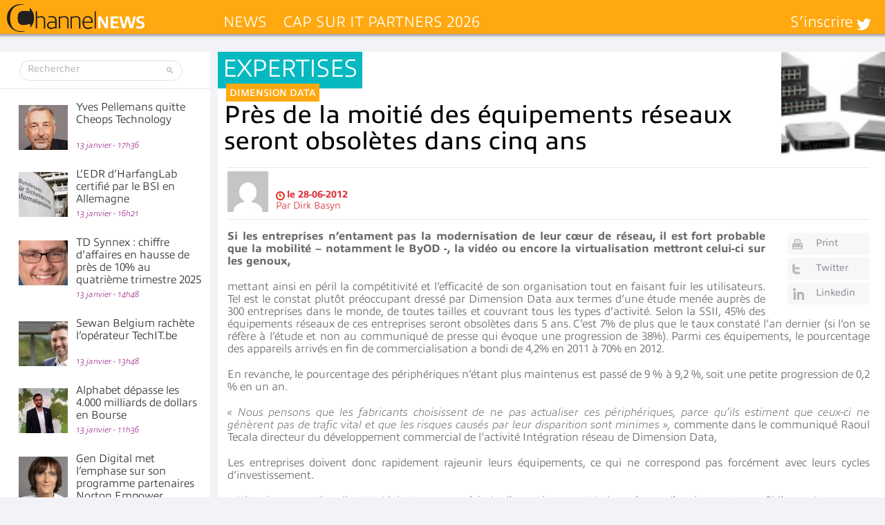

--- FILE ---
content_type: text/html; charset=UTF-8
request_url: https://www.channelnews.fr/wp-admin/admin-ajax.php?action=bawpvc-ajax-counter&p=13077&n=1
body_size: -27
content:
 (1996)